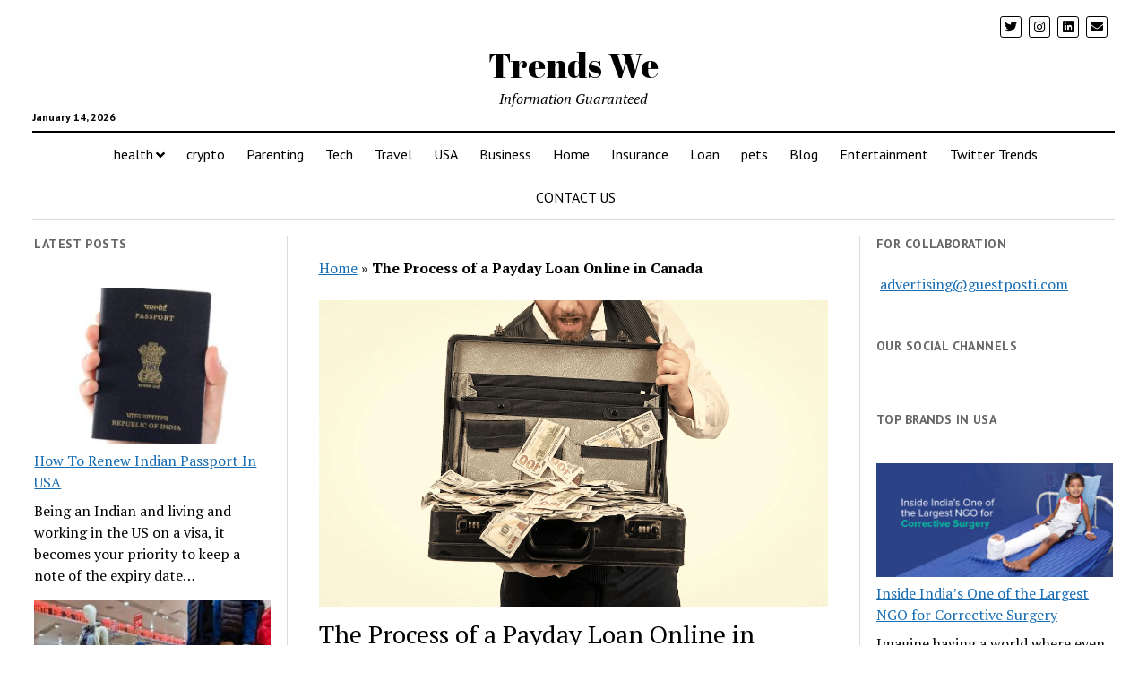

--- FILE ---
content_type: text/html; charset=UTF-8
request_url: https://trendswe.com/loan/the-process-of-a-payday-loan-online-in-canada/
body_size: 15597
content:
<!DOCTYPE html>

<html lang="en-US">

<head>
<script async src="https://pagead2.googlesyndication.com/pagead/js/adsbygoogle.js?client=ca-pub-3376946916747445" crossorigin="anonymous"></script>
	<!-- Google Tag Manager -->
<script>(function(w,d,s,l,i){w[l]=w[l]||[];w[l].push({'gtm.start':new Date().getTime(),event:'gtm.js'});var f=d.getElementsByTagName(s)[0],j=d.createElement(s),dl=l!='dataLayer'?'&l='+l:'';j.async=true;j.src='https://www.googletagmanager.com/gtm.js?id='+i+dl;f.parentNode.insertBefore(j,f);})(window,document,'script','dataLayer','GTM-N3DWH94');</script>
<!-- End Google Tag Manager -->
	<meta name='robots' content='index, follow, max-image-preview:large, max-snippet:-1, max-video-preview:-1'/>
<meta charset="UTF-8"/>
<meta name="viewport" content="width=device-width, initial-scale=1"/>
<meta name="template" content="Mission News 1.36"/>

	<!-- This site is optimized with the Yoast SEO plugin v23.7 - https://yoast.com/wordpress/plugins/seo/ -->
	<title>The Process of a Payday Loan Online in Canada - Trends We</title>
	<link rel="canonical" href="https://webmail.trendswe.com/loan/the-process-of-a-payday-loan-online-in-canada/"/>
	<meta property="og:locale" content="en_US"/>
	<meta property="og:type" content="article"/>
	<meta property="og:title" content="The Process of a Payday Loan Online in Canada - Trends We"/>
	<meta property="og:description" content="If you&#8217;re in need of quick cash and don&#8217;t have many options, you may be considering a payday loan. Payday loans are notoriously high-interest and&#8230;"/>
	<meta property="og:url" content="https://webmail.trendswe.com/loan/the-process-of-a-payday-loan-online-in-canada/"/>
	<meta property="og:site_name" content="Trends We"/>
	<meta property="article:publisher" content="https://www.facebook.com/TrendsWeCareer/"/>
	<meta property="article:published_time" content="2022-12-22T09:52:33+00:00"/>
	<meta property="article:modified_time" content="2024-05-13T14:00:56+00:00"/>
	<meta property="og:image" content="https://webmail.trendswe.com/wp-content/uploads/2022/12/The-Process-of-a-Payday-Loan-Online-in-Canada.png"/>
	<meta property="og:image:width" content="1060"/>
	<meta property="og:image:height" content="637"/>
	<meta property="og:image:type" content="image/png"/>
	<meta name="author" content="admin"/>
	<meta name="twitter:card" content="summary_large_image"/>
	<meta name="twitter:creator" content="@trendswee"/>
	<meta name="twitter:site" content="@trendswee"/>
	<script type="application/ld+json" class="yoast-schema-graph">{"@context":"https://schema.org","@graph":[{"@type":"Article","@id":"https://webmail.trendswe.com/loan/the-process-of-a-payday-loan-online-in-canada/#article","isPartOf":{"@id":"https://webmail.trendswe.com/loan/the-process-of-a-payday-loan-online-in-canada/"},"author":{"name":"admin","@id":"https://webmail.trendswe.com/#/schema/person/d95707cfd075761e66b3d20f58928a40"},"headline":"The Process of a Payday Loan Online in Canada","datePublished":"2022-12-22T09:52:33+00:00","dateModified":"2024-05-13T14:00:56+00:00","mainEntityOfPage":{"@id":"https://webmail.trendswe.com/loan/the-process-of-a-payday-loan-online-in-canada/"},"wordCount":673,"commentCount":0,"publisher":{"@id":"https://webmail.trendswe.com/#organization"},"image":{"@id":"https://webmail.trendswe.com/loan/the-process-of-a-payday-loan-online-in-canada/#primaryimage"},"thumbnailUrl":"https://trendswe.com/wp-content/uploads/2022/12/The-Process-of-a-Payday-Loan-Online-in-Canada.png","articleSection":["Loan"],"inLanguage":"en-US","potentialAction":[{"@type":"CommentAction","name":"Comment","target":["https://webmail.trendswe.com/loan/the-process-of-a-payday-loan-online-in-canada/#respond"]}]},{"@type":"WebPage","@id":"https://webmail.trendswe.com/loan/the-process-of-a-payday-loan-online-in-canada/","url":"https://webmail.trendswe.com/loan/the-process-of-a-payday-loan-online-in-canada/","name":"The Process of a Payday Loan Online in Canada - Trends We","isPartOf":{"@id":"https://webmail.trendswe.com/#website"},"primaryImageOfPage":{"@id":"https://webmail.trendswe.com/loan/the-process-of-a-payday-loan-online-in-canada/#primaryimage"},"image":{"@id":"https://webmail.trendswe.com/loan/the-process-of-a-payday-loan-online-in-canada/#primaryimage"},"thumbnailUrl":"https://trendswe.com/wp-content/uploads/2022/12/The-Process-of-a-Payday-Loan-Online-in-Canada.png","datePublished":"2022-12-22T09:52:33+00:00","dateModified":"2024-05-13T14:00:56+00:00","breadcrumb":{"@id":"https://webmail.trendswe.com/loan/the-process-of-a-payday-loan-online-in-canada/#breadcrumb"},"inLanguage":"en-US","potentialAction":[{"@type":"ReadAction","target":["https://webmail.trendswe.com/loan/the-process-of-a-payday-loan-online-in-canada/"]}]},{"@type":"ImageObject","inLanguage":"en-US","@id":"https://webmail.trendswe.com/loan/the-process-of-a-payday-loan-online-in-canada/#primaryimage","url":"https://trendswe.com/wp-content/uploads/2022/12/The-Process-of-a-Payday-Loan-Online-in-Canada.png","contentUrl":"https://trendswe.com/wp-content/uploads/2022/12/The-Process-of-a-Payday-Loan-Online-in-Canada.png","width":1060,"height":637},{"@type":"BreadcrumbList","@id":"https://webmail.trendswe.com/loan/the-process-of-a-payday-loan-online-in-canada/#breadcrumb","itemListElement":[{"@type":"ListItem","position":1,"name":"Home","item":"https://webmail.trendswe.com/"},{"@type":"ListItem","position":2,"name":"The Process of a Payday Loan Online in Canada"}]},{"@type":"WebSite","@id":"https://webmail.trendswe.com/#website","url":"https://webmail.trendswe.com/","name":"Trendswe","description":"Information Guaranteed","publisher":{"@id":"https://webmail.trendswe.com/#organization"},"potentialAction":[{"@type":"SearchAction","target":{"@type":"EntryPoint","urlTemplate":"https://webmail.trendswe.com/?s={search_term_string}"},"query-input":{"@type":"PropertyValueSpecification","valueRequired":true,"valueName":"search_term_string"}}],"inLanguage":"en-US"},{"@type":"Organization","@id":"https://webmail.trendswe.com/#organization","name":"Trendswe","alternateName":"trends we","url":"https://webmail.trendswe.com/","logo":{"@type":"ImageObject","inLanguage":"en-US","@id":"https://webmail.trendswe.com/#/schema/logo/image/","url":"https://trendswe.com/wp-content/uploads/2020/05/cropped-24900010_1248507251916635_1271880483886523920_n.jpg","contentUrl":"https://trendswe.com/wp-content/uploads/2020/05/cropped-24900010_1248507251916635_1271880483886523920_n.jpg","width":512,"height":512,"caption":"Trendswe"},"image":{"@id":"https://webmail.trendswe.com/#/schema/logo/image/"},"sameAs":["https://www.facebook.com/TrendsWeCareer/","https://x.com/trendswee","https://www.instagram.com/carreerstory/","https://www.linkedin.com/company/trendswe-com"]},{"@type":"Person","@id":"https://webmail.trendswe.com/#/schema/person/d95707cfd075761e66b3d20f58928a40","name":"admin","image":{"@type":"ImageObject","inLanguage":"en-US","@id":"https://webmail.trendswe.com/#/schema/person/image/","url":"https://secure.gravatar.com/avatar/5e608cc739508a06baf8cfada489395b?s=96&d=mm&r=g","contentUrl":"https://secure.gravatar.com/avatar/5e608cc739508a06baf8cfada489395b?s=96&d=mm&r=g","caption":"admin"},"url":"https://trendswe.com/author/admin/"}]}</script>
	<!-- / Yoast SEO plugin. -->


<link rel='dns-prefetch' href='//fonts.googleapis.com'/>
<link rel="alternate" type="application/rss+xml" title="Trends We &raquo; Feed" href="https://trendswe.com/feed/"/>
<link rel="alternate" type="application/rss+xml" title="Trends We &raquo; Comments Feed" href="https://trendswe.com/comments/feed/"/>
<link rel="alternate" type="application/rss+xml" title="Trends We &raquo; The Process of a Payday Loan Online in Canada Comments Feed" href="https://trendswe.com/loan/the-process-of-a-payday-loan-online-in-canada/feed/"/>
<script type="text/javascript">//<![CDATA[
window._wpemojiSettings={"baseUrl":"https:\/\/s.w.org\/images\/core\/emoji\/15.0.3\/72x72\/","ext":".png","svgUrl":"https:\/\/s.w.org\/images\/core\/emoji\/15.0.3\/svg\/","svgExt":".svg","source":{"concatemoji":"https:\/\/trendswe.com\/wp-includes\/js\/wp-emoji-release.min.js?ver=6.6.4"}};!function(i,n){var o,s,e;function c(e){try{var t={supportTests:e,timestamp:(new Date).valueOf()};sessionStorage.setItem(o,JSON.stringify(t))}catch(e){}}function p(e,t,n){e.clearRect(0,0,e.canvas.width,e.canvas.height),e.fillText(t,0,0);var t=new Uint32Array(e.getImageData(0,0,e.canvas.width,e.canvas.height).data),r=(e.clearRect(0,0,e.canvas.width,e.canvas.height),e.fillText(n,0,0),new Uint32Array(e.getImageData(0,0,e.canvas.width,e.canvas.height).data));return t.every(function(e,t){return e===r[t]})}function u(e,t,n){switch(t){case"flag":return n(e,"\ud83c\udff3\ufe0f\u200d\u26a7\ufe0f","\ud83c\udff3\ufe0f\u200b\u26a7\ufe0f")?!1:!n(e,"\ud83c\uddfa\ud83c\uddf3","\ud83c\uddfa\u200b\ud83c\uddf3")&&!n(e,"\ud83c\udff4\udb40\udc67\udb40\udc62\udb40\udc65\udb40\udc6e\udb40\udc67\udb40\udc7f","\ud83c\udff4\u200b\udb40\udc67\u200b\udb40\udc62\u200b\udb40\udc65\u200b\udb40\udc6e\u200b\udb40\udc67\u200b\udb40\udc7f");case"emoji":return!n(e,"\ud83d\udc26\u200d\u2b1b","\ud83d\udc26\u200b\u2b1b")}return!1}function f(e,t,n){var r="undefined"!=typeof WorkerGlobalScope&&self instanceof WorkerGlobalScope?new OffscreenCanvas(300,150):i.createElement("canvas"),a=r.getContext("2d",{willReadFrequently:!0}),o=(a.textBaseline="top",a.font="600 32px Arial",{});return e.forEach(function(e){o[e]=t(a,e,n)}),o}function t(e){var t=i.createElement("script");t.src=e,t.defer=!0,i.head.appendChild(t)}"undefined"!=typeof Promise&&(o="wpEmojiSettingsSupports",s=["flag","emoji"],n.supports={everything:!0,everythingExceptFlag:!0},e=new Promise(function(e){i.addEventListener("DOMContentLoaded",e,{once:!0})}),new Promise(function(t){var n=function(){try{var e=JSON.parse(sessionStorage.getItem(o));if("object"==typeof e&&"number"==typeof e.timestamp&&(new Date).valueOf()<e.timestamp+604800&&"object"==typeof e.supportTests)return e.supportTests}catch(e){}return null}();if(!n){if("undefined"!=typeof Worker&&"undefined"!=typeof OffscreenCanvas&&"undefined"!=typeof URL&&URL.createObjectURL&&"undefined"!=typeof Blob)try{var e="postMessage("+f.toString()+"("+[JSON.stringify(s),u.toString(),p.toString()].join(",")+"));",r=new Blob([e],{type:"text/javascript"}),a=new Worker(URL.createObjectURL(r),{name:"wpTestEmojiSupports"});return void(a.onmessage=function(e){c(n=e.data),a.terminate(),t(n)})}catch(e){}c(n=f(s,u,p))}t(n)}).then(function(e){for(var t in e)n.supports[t]=e[t],n.supports.everything=n.supports.everything&&n.supports[t],"flag"!==t&&(n.supports.everythingExceptFlag=n.supports.everythingExceptFlag&&n.supports[t]);n.supports.everythingExceptFlag=n.supports.everythingExceptFlag&&!n.supports.flag,n.DOMReady=!1,n.readyCallback=function(){n.DOMReady=!0}}).then(function(){return e}).then(function(){var e;n.supports.everything||(n.readyCallback(),(e=n.source||{}).concatemoji?t(e.concatemoji):e.wpemoji&&e.twemoji&&(t(e.twemoji),t(e.wpemoji)))}))}((window,document),window._wpemojiSettings);
//]]></script>
<style id='wp-emoji-styles-inline-css' type='text/css'>img.wp-smiley,img.emoji{display:inline!important;border:none!important;box-shadow:none!important;height:1em!important;width:1em!important;margin:0 .07em!important;vertical-align:-.1em!important;background:none!important;padding:0!important}</style>
<link rel='stylesheet' id='wp-block-library-css' href='https://trendswe.com/wp-includes/css/dist/block-library/style.min.css?ver=6.6.4' type='text/css' media='all'/>
<style id='classic-theme-styles-inline-css' type='text/css'>.wp-block-button__link{color:#fff;background-color:#32373c;border-radius:9999px;box-shadow:none;text-decoration:none;padding:calc(.667em + 2px) calc(1.333em + 2px);font-size:1.125em}.wp-block-file__button{background:#32373c;color:#fff;text-decoration:none}</style>
<style id='global-styles-inline-css' type='text/css'>:root{--wp--preset--aspect-ratio--square:1;--wp--preset--aspect-ratio--4-3: 4/3;--wp--preset--aspect-ratio--3-4: 3/4;--wp--preset--aspect-ratio--3-2: 3/2;--wp--preset--aspect-ratio--2-3: 2/3;--wp--preset--aspect-ratio--16-9: 16/9;--wp--preset--aspect-ratio--9-16: 9/16;--wp--preset--color--black:#000;--wp--preset--color--cyan-bluish-gray:#abb8c3;--wp--preset--color--white:#fff;--wp--preset--color--pale-pink:#f78da7;--wp--preset--color--vivid-red:#cf2e2e;--wp--preset--color--luminous-vivid-orange:#ff6900;--wp--preset--color--luminous-vivid-amber:#fcb900;--wp--preset--color--light-green-cyan:#7bdcb5;--wp--preset--color--vivid-green-cyan:#00d084;--wp--preset--color--pale-cyan-blue:#8ed1fc;--wp--preset--color--vivid-cyan-blue:#0693e3;--wp--preset--color--vivid-purple:#9b51e0;--wp--preset--gradient--vivid-cyan-blue-to-vivid-purple:linear-gradient(135deg,rgba(6,147,227,1) 0%,#9b51e0 100%);--wp--preset--gradient--light-green-cyan-to-vivid-green-cyan:linear-gradient(135deg,#7adcb4 0%,#00d082 100%);--wp--preset--gradient--luminous-vivid-amber-to-luminous-vivid-orange:linear-gradient(135deg,rgba(252,185,0,1) 0%,rgba(255,105,0,1) 100%);--wp--preset--gradient--luminous-vivid-orange-to-vivid-red:linear-gradient(135deg,rgba(255,105,0,1) 0%,#cf2e2e 100%);--wp--preset--gradient--very-light-gray-to-cyan-bluish-gray:linear-gradient(135deg,#eee 0%,#a9b8c3 100%);--wp--preset--gradient--cool-to-warm-spectrum:linear-gradient(135deg,#4aeadc 0%,#9778d1 20%,#cf2aba 40%,#ee2c82 60%,#fb6962 80%,#fef84c 100%);--wp--preset--gradient--blush-light-purple:linear-gradient(135deg,#ffceec 0%,#9896f0 100%);--wp--preset--gradient--blush-bordeaux:linear-gradient(135deg,#fecda5 0%,#fe2d2d 50%,#6b003e 100%);--wp--preset--gradient--luminous-dusk:linear-gradient(135deg,#ffcb70 0%,#c751c0 50%,#4158d0 100%);--wp--preset--gradient--pale-ocean:linear-gradient(135deg,#fff5cb 0%,#b6e3d4 50%,#33a7b5 100%);--wp--preset--gradient--electric-grass:linear-gradient(135deg,#caf880 0%,#71ce7e 100%);--wp--preset--gradient--midnight:linear-gradient(135deg,#020381 0%,#2874fc 100%);--wp--preset--font-size--small:12px;--wp--preset--font-size--medium:20px;--wp--preset--font-size--large:21px;--wp--preset--font-size--x-large:42px;--wp--preset--font-size--regular:16px;--wp--preset--font-size--larger:28px;--wp--preset--spacing--20:.44rem;--wp--preset--spacing--30:.67rem;--wp--preset--spacing--40:1rem;--wp--preset--spacing--50:1.5rem;--wp--preset--spacing--60:2.25rem;--wp--preset--spacing--70:3.38rem;--wp--preset--spacing--80:5.06rem;--wp--preset--shadow--natural:6px 6px 9px rgba(0,0,0,.2);--wp--preset--shadow--deep:12px 12px 50px rgba(0,0,0,.4);--wp--preset--shadow--sharp:6px 6px 0 rgba(0,0,0,.2);--wp--preset--shadow--outlined:6px 6px 0 -3px rgba(255,255,255,1) , 6px 6px rgba(0,0,0,1);--wp--preset--shadow--crisp:6px 6px 0 rgba(0,0,0,1)}:where(.is-layout-flex){gap:.5em}:where(.is-layout-grid){gap:.5em}body .is-layout-flex{display:flex}.is-layout-flex{flex-wrap:wrap;align-items:center}.is-layout-flex > :is(*, div){margin:0}body .is-layout-grid{display:grid}.is-layout-grid > :is(*, div){margin:0}:where(.wp-block-columns.is-layout-flex){gap:2em}:where(.wp-block-columns.is-layout-grid){gap:2em}:where(.wp-block-post-template.is-layout-flex){gap:1.25em}:where(.wp-block-post-template.is-layout-grid){gap:1.25em}.has-black-color{color:var(--wp--preset--color--black)!important}.has-cyan-bluish-gray-color{color:var(--wp--preset--color--cyan-bluish-gray)!important}.has-white-color{color:var(--wp--preset--color--white)!important}.has-pale-pink-color{color:var(--wp--preset--color--pale-pink)!important}.has-vivid-red-color{color:var(--wp--preset--color--vivid-red)!important}.has-luminous-vivid-orange-color{color:var(--wp--preset--color--luminous-vivid-orange)!important}.has-luminous-vivid-amber-color{color:var(--wp--preset--color--luminous-vivid-amber)!important}.has-light-green-cyan-color{color:var(--wp--preset--color--light-green-cyan)!important}.has-vivid-green-cyan-color{color:var(--wp--preset--color--vivid-green-cyan)!important}.has-pale-cyan-blue-color{color:var(--wp--preset--color--pale-cyan-blue)!important}.has-vivid-cyan-blue-color{color:var(--wp--preset--color--vivid-cyan-blue)!important}.has-vivid-purple-color{color:var(--wp--preset--color--vivid-purple)!important}.has-black-background-color{background-color:var(--wp--preset--color--black)!important}.has-cyan-bluish-gray-background-color{background-color:var(--wp--preset--color--cyan-bluish-gray)!important}.has-white-background-color{background-color:var(--wp--preset--color--white)!important}.has-pale-pink-background-color{background-color:var(--wp--preset--color--pale-pink)!important}.has-vivid-red-background-color{background-color:var(--wp--preset--color--vivid-red)!important}.has-luminous-vivid-orange-background-color{background-color:var(--wp--preset--color--luminous-vivid-orange)!important}.has-luminous-vivid-amber-background-color{background-color:var(--wp--preset--color--luminous-vivid-amber)!important}.has-light-green-cyan-background-color{background-color:var(--wp--preset--color--light-green-cyan)!important}.has-vivid-green-cyan-background-color{background-color:var(--wp--preset--color--vivid-green-cyan)!important}.has-pale-cyan-blue-background-color{background-color:var(--wp--preset--color--pale-cyan-blue)!important}.has-vivid-cyan-blue-background-color{background-color:var(--wp--preset--color--vivid-cyan-blue)!important}.has-vivid-purple-background-color{background-color:var(--wp--preset--color--vivid-purple)!important}.has-black-border-color{border-color:var(--wp--preset--color--black)!important}.has-cyan-bluish-gray-border-color{border-color:var(--wp--preset--color--cyan-bluish-gray)!important}.has-white-border-color{border-color:var(--wp--preset--color--white)!important}.has-pale-pink-border-color{border-color:var(--wp--preset--color--pale-pink)!important}.has-vivid-red-border-color{border-color:var(--wp--preset--color--vivid-red)!important}.has-luminous-vivid-orange-border-color{border-color:var(--wp--preset--color--luminous-vivid-orange)!important}.has-luminous-vivid-amber-border-color{border-color:var(--wp--preset--color--luminous-vivid-amber)!important}.has-light-green-cyan-border-color{border-color:var(--wp--preset--color--light-green-cyan)!important}.has-vivid-green-cyan-border-color{border-color:var(--wp--preset--color--vivid-green-cyan)!important}.has-pale-cyan-blue-border-color{border-color:var(--wp--preset--color--pale-cyan-blue)!important}.has-vivid-cyan-blue-border-color{border-color:var(--wp--preset--color--vivid-cyan-blue)!important}.has-vivid-purple-border-color{border-color:var(--wp--preset--color--vivid-purple)!important}.has-vivid-cyan-blue-to-vivid-purple-gradient-background{background:var(--wp--preset--gradient--vivid-cyan-blue-to-vivid-purple)!important}.has-light-green-cyan-to-vivid-green-cyan-gradient-background{background:var(--wp--preset--gradient--light-green-cyan-to-vivid-green-cyan)!important}.has-luminous-vivid-amber-to-luminous-vivid-orange-gradient-background{background:var(--wp--preset--gradient--luminous-vivid-amber-to-luminous-vivid-orange)!important}.has-luminous-vivid-orange-to-vivid-red-gradient-background{background:var(--wp--preset--gradient--luminous-vivid-orange-to-vivid-red)!important}.has-very-light-gray-to-cyan-bluish-gray-gradient-background{background:var(--wp--preset--gradient--very-light-gray-to-cyan-bluish-gray)!important}.has-cool-to-warm-spectrum-gradient-background{background:var(--wp--preset--gradient--cool-to-warm-spectrum)!important}.has-blush-light-purple-gradient-background{background:var(--wp--preset--gradient--blush-light-purple)!important}.has-blush-bordeaux-gradient-background{background:var(--wp--preset--gradient--blush-bordeaux)!important}.has-luminous-dusk-gradient-background{background:var(--wp--preset--gradient--luminous-dusk)!important}.has-pale-ocean-gradient-background{background:var(--wp--preset--gradient--pale-ocean)!important}.has-electric-grass-gradient-background{background:var(--wp--preset--gradient--electric-grass)!important}.has-midnight-gradient-background{background:var(--wp--preset--gradient--midnight)!important}.has-small-font-size{font-size:var(--wp--preset--font-size--small)!important}.has-medium-font-size{font-size:var(--wp--preset--font-size--medium)!important}.has-large-font-size{font-size:var(--wp--preset--font-size--large)!important}.has-x-large-font-size{font-size:var(--wp--preset--font-size--x-large)!important}:where(.wp-block-post-template.is-layout-flex){gap:1.25em}:where(.wp-block-post-template.is-layout-grid){gap:1.25em}:where(.wp-block-columns.is-layout-flex){gap:2em}:where(.wp-block-columns.is-layout-grid){gap:2em}:root :where(.wp-block-pullquote){font-size:1.5em;line-height:1.6}</style>
<link rel='stylesheet' id='ez-toc-css' href='https://trendswe.com/wp-content/plugins/easy-table-of-contents/assets/css/screen.min.css?ver=2.0.76' type='text/css' media='all'/>
<style id='ez-toc-inline-css' type='text/css'>div#ez-toc-container .ez-toc-title{font-size:120%}div#ez-toc-container .ez-toc-title{font-weight:500}div#ez-toc-container ul li,div#ez-toc-container ul li a{font-size:95%}div#ez-toc-container ul li,div#ez-toc-container ul li a{font-weight:500}div#ez-toc-container nav ul ul li{font-size:90%}.ez-toc-container-direction{direction:ltr}.ez-toc-counter ul{counter-reset:item}.ez-toc-counter nav ul li a::before{content:counters(item,'.',decimal) '. ';display:inline-block;counter-increment:item;flex-grow:0;flex-shrink:0;margin-right:.2em;float:left}.ez-toc-widget-direction{direction:ltr}.ez-toc-widget-container ul{counter-reset:item}.ez-toc-widget-container nav ul li a::before{content:counters(item,'.',decimal) '. ';display:inline-block;counter-increment:item;flex-grow:0;flex-shrink:0;margin-right:.2em;float:left}</style>
<link rel='stylesheet' id='ct-mission-news-google-fonts-css' href='//fonts.googleapis.com/css?family=Abril+Fatface%7CPT+Sans%3A400%2C700%7CPT+Serif%3A400%2C400i%2C700%2C700i&#038;subset=latin%2Clatin-ext&#038;display=swap&#038;ver=6.6.4' type='text/css' media='all'/>
<link rel='stylesheet' id='ct-mission-news-font-awesome-css' href='https://trendswe.com/wp-content/themes/mission-news/assets/font-awesome/css/all.min.css?ver=6.6.4' type='text/css' media='all'/>
<link rel='stylesheet' id='ct-mission-news-style-css' href='https://trendswe.com/wp-content/themes/mission-news/style.css?ver=6.6.4' type='text/css' media='all'/>
<script type="text/javascript" src="https://trendswe.com/wp-includes/js/jquery/jquery.min.js?ver=3.7.1" id="jquery-core-js"></script>
<script type="text/javascript" src="https://trendswe.com/wp-includes/js/jquery/jquery-migrate.min.js?ver=3.4.1" id="jquery-migrate-js"></script>
<link rel="https://api.w.org/" href="https://trendswe.com/wp-json/"/><link rel="alternate" title="JSON" type="application/json" href="https://trendswe.com/wp-json/wp/v2/posts/8498"/><link rel="EditURI" type="application/rsd+xml" title="RSD" href="https://trendswe.com/xmlrpc.php?rsd"/>
<meta name="generator" content="WordPress 6.6.4"/>
<link rel='shortlink' href='https://trendswe.com/?p=8498'/>
<link rel="alternate" title="oEmbed (JSON)" type="application/json+oembed" href="https://trendswe.com/wp-json/oembed/1.0/embed?url=https%3A%2F%2Ftrendswe.com%2Floan%2Fthe-process-of-a-payday-loan-online-in-canada%2F"/>
<link rel="alternate" title="oEmbed (XML)" type="text/xml+oembed" href="https://trendswe.com/wp-json/oembed/1.0/embed?url=https%3A%2F%2Ftrendswe.com%2Floan%2Fthe-process-of-a-payday-loan-online-in-canada%2F&#038;format=xml"/>
<link rel="icon" href="https://trendswe.com/wp-content/uploads/2020/05/cropped-24900010_1248507251916635_1271880483886523920_n-32x32.jpg" sizes="32x32"/>
<link rel="icon" href="https://trendswe.com/wp-content/uploads/2020/05/cropped-24900010_1248507251916635_1271880483886523920_n-192x192.jpg" sizes="192x192"/>
<link rel="apple-touch-icon" href="https://trendswe.com/wp-content/uploads/2020/05/cropped-24900010_1248507251916635_1271880483886523920_n-180x180.jpg"/>
<meta name="msapplication-TileImage" content="https://trendswe.com/wp-content/uploads/2020/05/cropped-24900010_1248507251916635_1271880483886523920_n-270x270.jpg"/>
<meta name="publication-media-verification" content="50f1b5d65da24ed08273329d3cf75e43">
</head>
 

<body id="mission-news" class="post-template-default single single-post postid-8498 single-format-standard layout-double layout-double-sidebar">
	<!-- Google Tag Manager (noscript) -->
<noscript><iframe src="https://www.googletagmanager.com/ns.html?id=GTM-N3DWH94" height="0" width="0" style="display:none;visibility:hidden"></iframe></noscript>
<!-- End Google Tag Manager (noscript) -->
	<div id="fb-root"></div>
<script async defer crossorigin="anonymous" src="https://connect.facebook.net/en_US/sdk.js#xfbml=1&version=v7.0&appId=945469662134723&autoLogAppEvents=1"></script>
<a class="skip-content" href="#main">Press &quot;Enter&quot; to skip to content</a>
<div id="overflow-container" class="overflow-container">
	<div id="max-width" class="max-width">
				<header class="site-header" id="site-header" role="banner">
			<div class="top-nav">
								<div id="menu-secondary-container" class="menu-secondary-container">
					<div id="menu-secondary" class="menu-container menu-secondary" role="navigation">
	</div>
				</div>
				<ul id='social-media-icons' class='social-media-icons'><li>					<a class="twitter" target="_blank" href="https://x.com/trendswee">
						<i class="fab fa-twitter" title="twitter"></i>
					</a>
					</li><li>					<a class="instagram" target="_blank" href="https://www.instagram.com/trends.we/">
						<i class="fab fa-instagram" title="instagram"></i>
					</a>
					</li><li>					<a class="linkedin" target="_blank" href="https://in.linkedin.com/company/trendswe-com">
						<i class="fab fa-linkedin" title="linkedin"></i>
					</a>
					</li><li>					<a class="email" target="_blank" href="mailto:Ad&#115;&#64;&#97;ll&#97;&#98;&#111;&#117;tg&#111;a.co&#109;">
						<i class="fas fa-envelope" title="email"></i>
					</a>
				</li></ul>			</div>
			<div id="title-container" class="title-container"><div class='site-title'><a href='https://trendswe.com'>Trends We</a></div><p class="date">January 14, 2026</p><p class="tagline">Information Guaranteed</p>			</div>
			<button id="toggle-navigation" class="toggle-navigation" name="toggle-navigation" aria-expanded="false">
				<span class="screen-reader-text">open menu</span>
				<svg xmlns="http://www.w3.org/2000/svg" width="24" height="18" viewBox="0 0 24 18" version="1.1"><g stroke="none" stroke-width="1" fill="none" fill-rule="evenodd"><g transform="translate(-272.000000, -21.000000)" fill="#000000"><g transform="translate(266.000000, 12.000000)"><g transform="translate(6.000000, 9.000000)"><rect class="top-bar" x="0" y="0" width="24" height="2"/><rect class="middle-bar" x="0" y="8" width="24" height="2"/><rect class="bottom-bar" x="0" y="16" width="24" height="2"/></g></g></g></g></svg>			</button>
			<div id="menu-primary-container" class="menu-primary-container tier-1">
				<div class="dropdown-navigation"><a id="back-button" class="back-button" href="#"><i class="fas fa-angle-left"></i> Back</a><span class="label"></span></div>
<div id="menu-primary" class="menu-container menu-primary" role="navigation">
    <nav class="menu"><ul id="menu-primary-items" class="menu-primary-items"><li id="menu-item-4204" class="menu-item menu-item-type-taxonomy menu-item-object-category menu-item-has-children menu-item-4204"><a href="https://trendswe.com/category/health/">health</a><button class="toggle-dropdown" aria-expanded="false" name="toggle-dropdown"><span class="screen-reader-text">open menu</span><i class="fas fa-angle-right"></i></button>
<ul class="sub-menu">
	<li id="menu-item-20" class="menu-item menu-item-type-taxonomy menu-item-object-category menu-item-20"><a href="https://trendswe.com/category/yoga-poses/">Yoga</a></li>
	<li id="menu-item-4206" class="menu-item menu-item-type-taxonomy menu-item-object-category menu-item-4206"><a href="https://trendswe.com/category/yoga-poses/">yoga poses</a></li>
</ul>
</li>
<li id="menu-item-6451" class="menu-item menu-item-type-taxonomy menu-item-object-category menu-item-6451"><a href="https://trendswe.com/category/crypto/">crypto</a></li>
<li id="menu-item-408" class="menu-item menu-item-type-taxonomy menu-item-object-category menu-item-408"><a href="https://trendswe.com/category/parenting/">Parenting</a></li>
<li id="menu-item-2451" class="menu-item menu-item-type-taxonomy menu-item-object-category menu-item-2451"><a href="https://trendswe.com/category/tech/">Tech</a></li>
<li id="menu-item-3109" class="menu-item menu-item-type-taxonomy menu-item-object-category menu-item-3109"><a href="https://trendswe.com/category/travel/">Travel</a></li>
<li id="menu-item-3110" class="menu-item menu-item-type-taxonomy menu-item-object-category menu-item-3110"><a href="https://trendswe.com/category/usa/">USA</a></li>
<li id="menu-item-4935" class="menu-item menu-item-type-taxonomy menu-item-object-category menu-item-4935"><a href="https://trendswe.com/category/business/">Business</a></li>
<li id="menu-item-6110" class="menu-item menu-item-type-taxonomy menu-item-object-category menu-item-6110"><a href="https://trendswe.com/category/home/">Home</a></li>
<li id="menu-item-7123" class="menu-item menu-item-type-taxonomy menu-item-object-category menu-item-7123"><a href="https://trendswe.com/category/insurance/">Insurance</a></li>
<li id="menu-item-7124" class="menu-item menu-item-type-taxonomy menu-item-object-category current-post-ancestor current-menu-parent current-post-parent menu-item-7124"><a href="https://trendswe.com/category/loan/">Loan</a></li>
<li id="menu-item-29606" class="menu-item menu-item-type-taxonomy menu-item-object-category menu-item-29606"><a href="https://trendswe.com/category/pets/">pets</a></li>
<li id="menu-item-3111" class="menu-item menu-item-type-taxonomy menu-item-object-category menu-item-3111"><a href="https://trendswe.com/category/blog/">Blog</a></li>
<li id="menu-item-4205" class="menu-item menu-item-type-taxonomy menu-item-object-category menu-item-4205"><a href="https://trendswe.com/category/entertainment/">Entertainment</a></li>
<li id="menu-item-32627" class="menu-item menu-item-type-post_type menu-item-object-page menu-item-32627"><a href="https://trendswe.com/twitter/">Twitter Trends</a></li>
<li id="menu-item-1985" class="menu-item menu-item-type-post_type menu-item-object-page menu-item-1985"><a href="https://trendswe.com/contact-us/">CONTACT US</a></li>
</ul></nav></div>
			</div>
		</header>
						<div class="content-container">
						<div class="layout-container">
				    <aside class="sidebar sidebar-left" id="sidebar-left" role="complementary">
        <div class="inner">
            <section id="ct_mission_news_post_list-2" class="widget widget_ct_mission_news_post_list"><div class="style-2"><h2 class="widget-title">Latest Posts</h2></div></section><section id="block-5" class="widget widget_block widget_recent_entries"><ul class="wp-block-latest-posts__list wp-block-latest-posts"><li><div class="wp-block-latest-posts__featured-image"><a href="https://trendswe.com/usa/how-to-renew-indian-passport-in-usa/" aria-label="How To Renew Indian Passport In USA"><img fetchpriority="high" decoding="async" width="300" height="200" src="https://trendswe.com/wp-content/uploads/2019/09/how-to-renew-indian-passport-in-usa-300x200.jpg" class="attachment-medium size-medium wp-post-image" alt="how to renew indian passport in usa" style="" srcset="https://trendswe.com/wp-content/uploads/2019/09/how-to-renew-indian-passport-in-usa-300x200.jpg 300w, https://trendswe.com/wp-content/uploads/2019/09/how-to-renew-indian-passport-in-usa-768x512.jpg 768w, https://trendswe.com/wp-content/uploads/2019/09/how-to-renew-indian-passport-in-usa.jpg 1000w" sizes="(max-width: 300px) 100vw, 300px"/></a></div><a class="wp-block-latest-posts__post-title" href="https://trendswe.com/usa/how-to-renew-indian-passport-in-usa/">How To Renew Indian Passport In USA</a><div class="wp-block-latest-posts__post-excerpt">Being an Indian and living and working in the US on a visa, it becomes your priority to keep a note of the expiry date&#8230;</div></li>
<li><div class="wp-block-latest-posts__featured-image"><a href="https://trendswe.com/usa/top-7-japanese-clothing-brands-in-the-usa/" aria-label="Top 7 Japanese clothing brands in the USA"><img decoding="async" width="300" height="225" src="https://trendswe.com/wp-content/uploads/2020/05/Uniglo-1-300x225.jpg" class="attachment-medium size-medium wp-post-image" alt="" style="" srcset="https://trendswe.com/wp-content/uploads/2020/05/Uniglo-1-300x225.jpg 300w, https://trendswe.com/wp-content/uploads/2020/05/Uniglo-1-768x576.jpg 768w, https://trendswe.com/wp-content/uploads/2020/05/Uniglo-1.jpg 800w" sizes="(max-width: 300px) 100vw, 300px"/></a></div><a class="wp-block-latest-posts__post-title" href="https://trendswe.com/usa/top-7-japanese-clothing-brands-in-the-usa/">Top 7 Japanese clothing brands in the USA</a><div class="wp-block-latest-posts__post-excerpt">1. Uniglo Uniglo a Japanese line of everyday clothing is renowned world over as a popular and superior clothing brand. Its imprint in countries like&#8230;</div></li>
<li><div class="wp-block-latest-posts__featured-image"><a href="https://trendswe.com/usa/what-are-some-common-causes-of-truck-accident/" aria-label="What are some common causes of truck accident?"><img decoding="async" width="300" height="150" src="https://trendswe.com/wp-content/uploads/2020/09/Common-Causes-of-Truck-Accidents-1024x512-1-300x150.jpg" class="attachment-medium size-medium wp-post-image" alt="common causes of truck accident" style="" srcset="https://trendswe.com/wp-content/uploads/2020/09/Common-Causes-of-Truck-Accidents-1024x512-1-300x150.jpg 300w, https://trendswe.com/wp-content/uploads/2020/09/Common-Causes-of-Truck-Accidents-1024x512-1-768x384.jpg 768w, https://trendswe.com/wp-content/uploads/2020/09/Common-Causes-of-Truck-Accidents-1024x512-1.jpg 1024w" sizes="(max-width: 300px) 100vw, 300px"/></a></div><a class="wp-block-latest-posts__post-title" href="https://trendswe.com/usa/what-are-some-common-causes-of-truck-accident/">What are some common causes of truck accident?</a><div class="wp-block-latest-posts__post-excerpt">In the case of truck accidents in the United States, many drivers blame the motorist for causing the accident. However, most truck accident attorney know&#8230;</div></li>
<li><div class="wp-block-latest-posts__featured-image"><a href="https://trendswe.com/usa/top-11-milk-brands-in-the-usa/" aria-label="Top 11 milk brands in the USA"><img decoding="async" width="300" height="157" src="https://trendswe.com/wp-content/uploads/2020/10/11-milk-brands-in-the-USA-1-300x157.jpg" class="attachment-medium size-medium wp-post-image" alt="11 milk brands in the USA" style="" srcset="https://trendswe.com/wp-content/uploads/2020/10/11-milk-brands-in-the-USA-1-300x157.jpg 300w, https://trendswe.com/wp-content/uploads/2020/10/11-milk-brands-in-the-USA-1-1024x536.jpg 1024w, https://trendswe.com/wp-content/uploads/2020/10/11-milk-brands-in-the-USA-1-768x402.jpg 768w, https://trendswe.com/wp-content/uploads/2020/10/11-milk-brands-in-the-USA-1.jpg 1050w" sizes="(max-width: 300px) 100vw, 300px"/></a></div><a class="wp-block-latest-posts__post-title" href="https://trendswe.com/usa/top-11-milk-brands-in-the-usa/">Top 11 milk brands in the USA</a><div class="wp-block-latest-posts__post-excerpt">Milk is primarily an emulsion of fat and protein in water, with dissolved sugar (carbohydrate), minerals, and vitamins added for flavour. All mammals&#8217; milk contains&#8230;</div></li>
<li><div class="wp-block-latest-posts__featured-image"><a href="https://trendswe.com/usa/great-opportunities-to-get-no-deposit-car-insurance-florida/" aria-label="Great Opportunities to Get No Deposit Car Insurance Florida"><img decoding="async" width="300" height="139" src="https://trendswe.com/wp-content/uploads/2020/12/car-insurance-florida-300x139.png" class="attachment-medium size-medium wp-post-image" alt="" style="" srcset="https://trendswe.com/wp-content/uploads/2020/12/car-insurance-florida-300x139.png 300w, https://trendswe.com/wp-content/uploads/2020/12/car-insurance-florida.png 747w" sizes="(max-width: 300px) 100vw, 300px"/></a></div><a class="wp-block-latest-posts__post-title" href="https://trendswe.com/usa/great-opportunities-to-get-no-deposit-car-insurance-florida/">Great Opportunities to Get No Deposit Car Insurance Florida</a><div class="wp-block-latest-posts__post-excerpt">The insurance types are pretty much the same all over the world, as well as in the United States. Therefore, the element that usually sets&#8230;</div></li>
<li><div class="wp-block-latest-posts__featured-image"><a href="https://trendswe.com/usa/best-10-saffron-brands-in-the-usa/" aria-label="Best 10 saffron brands in the USA"><img decoding="async" width="300" height="186" src="https://trendswe.com/wp-content/uploads/2022/10/saffron-in-usa-300x186.jpg" class="attachment-medium size-medium wp-post-image" alt="saffron in usa" style="" srcset="https://trendswe.com/wp-content/uploads/2022/10/saffron-in-usa-300x186.jpg 300w, https://trendswe.com/wp-content/uploads/2022/10/saffron-in-usa.jpg 721w" sizes="(max-width: 300px) 100vw, 300px"/></a></div><a class="wp-block-latest-posts__post-title" href="https://trendswe.com/usa/best-10-saffron-brands-in-the-usa/">Best 10 saffron brands in the USA</a><div class="wp-block-latest-posts__post-excerpt">Giving a unique taste to food and adding beautiful colour to it, Saffron is a bright yellow powder from a flower (crocus). This ingredient is&#8230;</div></li>
<li><div class="wp-block-latest-posts__featured-image"><a href="https://trendswe.com/usa/best-10-ghee-brands-in-the-usa/" aria-label="Best 10 Ghee Brands in the USA"><img decoding="async" width="300" height="181" src="https://trendswe.com/wp-content/uploads/2022/10/Ghee-Brands-in-the-USA-300x181.png" class="attachment-medium size-medium wp-post-image" alt="Ghee Brands in the USA" style="" srcset="https://trendswe.com/wp-content/uploads/2022/10/Ghee-Brands-in-the-USA-300x181.png 300w, https://trendswe.com/wp-content/uploads/2022/10/Ghee-Brands-in-the-USA.png 536w" sizes="(max-width: 300px) 100vw, 300px"/></a></div><a class="wp-block-latest-posts__post-title" href="https://trendswe.com/usa/best-10-ghee-brands-in-the-usa/">Best 10 Ghee Brands in the USA</a><div class="wp-block-latest-posts__post-excerpt">Ghee, like clarified butter, is made by separating the milk solids and butterfat from processed butter while boiling off the water. The Indian method goes&#8230;</div></li>
<li><div class="wp-block-latest-posts__featured-image"><a href="https://trendswe.com/usa/best-10-walnut-brands-in-the-usa/" aria-label="Best 10 walnut brands in the USA"><img decoding="async" width="300" height="168" src="https://trendswe.com/wp-content/uploads/2022/11/Best-10-walnut-brands-in-the-USA-1-300x168.png" class="attachment-medium size-medium wp-post-image" alt="" style="" srcset="https://trendswe.com/wp-content/uploads/2022/11/Best-10-walnut-brands-in-the-USA-1-300x168.png 300w, https://trendswe.com/wp-content/uploads/2022/11/Best-10-walnut-brands-in-the-USA-1.png 753w" sizes="(max-width: 300px) 100vw, 300px"/></a></div><a class="wp-block-latest-posts__post-title" href="https://trendswe.com/usa/best-10-walnut-brands-in-the-usa/">Best 10 walnut brands in the USA</a><div class="wp-block-latest-posts__post-excerpt">Walnuts are a kind of tree nut that belongs to the walnut family. Walnuts originated in the Mediterranean and Central Asia and have been consumed&#8230;</div></li>
<li><div class="wp-block-latest-posts__featured-image"><a href="https://trendswe.com/usa/what-people-can-do-to-reduce-the-number-of-truck-accidents/" aria-label="What People Can Do to Reduce the Number of Truck Accidents"><img decoding="async" width="300" height="200" src="https://trendswe.com/wp-content/uploads/2022/12/What-People-Can-Do-to-Reduce-the-Number-of-Truck-Accidents-300x200.jpg" class="attachment-medium size-medium wp-post-image" alt="" style="" srcset="https://trendswe.com/wp-content/uploads/2022/12/What-People-Can-Do-to-Reduce-the-Number-of-Truck-Accidents-300x200.jpg 300w, https://trendswe.com/wp-content/uploads/2022/12/What-People-Can-Do-to-Reduce-the-Number-of-Truck-Accidents-1024x683.jpg 1024w, https://trendswe.com/wp-content/uploads/2022/12/What-People-Can-Do-to-Reduce-the-Number-of-Truck-Accidents-768x513.jpg 768w, https://trendswe.com/wp-content/uploads/2022/12/What-People-Can-Do-to-Reduce-the-Number-of-Truck-Accidents.jpg 1380w" sizes="(max-width: 300px) 100vw, 300px"/></a></div><a class="wp-block-latest-posts__post-title" href="https://trendswe.com/usa/what-people-can-do-to-reduce-the-number-of-truck-accidents/">What People Can Do to Reduce the Number of Truck Accidents</a><div class="wp-block-latest-posts__post-excerpt">Image source The trucking industry is big and growing, but it&#8217;s also a dangerous one. According to the National Highway Traffic Safety Administration (NHTSA), there&#8230;</div></li>
</ul></section>        </div>
    </aside>
				<section id="main" class="main" role="main">
					<p id="breadcrumbs"><span><span><a href="https://webmail.trendswe.com/">Home</a></span> » <span class="breadcrumb_last" aria-current="page"><strong>The Process of a Payday Loan Online in Canada</strong></span></span></p>
<div id="loop-container" class="loop-container">
    <div class="post-8498 post type-post status-publish format-standard has-post-thumbnail hentry category-loan entry">
		<article>
		<div class="featured-image"><img width="1060" height="637" src="https://trendswe.com/wp-content/uploads/2022/12/The-Process-of-a-Payday-Loan-Online-in-Canada.png" class="attachment-full size-full wp-post-image" alt="" decoding="async" loading="lazy" srcset="https://trendswe.com/wp-content/uploads/2022/12/The-Process-of-a-Payday-Loan-Online-in-Canada.png 1060w, https://trendswe.com/wp-content/uploads/2022/12/The-Process-of-a-Payday-Loan-Online-in-Canada-300x180.png 300w, https://trendswe.com/wp-content/uploads/2022/12/The-Process-of-a-Payday-Loan-Online-in-Canada-1024x615.png 1024w, https://trendswe.com/wp-content/uploads/2022/12/The-Process-of-a-Payday-Loan-Online-in-Canada-768x462.png 768w" sizes="(max-width: 1060px) 100vw, 1060px"/></div>		<div class='post-header'>
			<h1 class='post-title'>The Process of a Payday Loan Online in Canada</h1>
			<div class="post-byline">By admin on December 22, 2022</div>		</div>
		<div class="post-content">
					
<p>If you&#8217;re in need of quick cash and don&#8217;t have many options, you may be considering a payday loan. Payday loans are notoriously high-interest and can sometimes be difficult to repay, so they should be considered a last resort. However, if you&#8217;re in a tight spot and need money fast, they can be an option. Here&#8217;s a step-by-step guide to getting a payday loan online in Canada.</p>



<div id="ez-toc-container" class="ez-toc-v2_0_76 counter-hierarchy ez-toc-counter ez-toc-grey ez-toc-container-direction">
<div class="ez-toc-title-container">
<p class="ez-toc-title" style="cursor:inherit">Table of Contents</p>
<span class="ez-toc-title-toggle"><a href="#" class="ez-toc-pull-right ez-toc-btn ez-toc-btn-xs ez-toc-btn-default ez-toc-toggle" aria-label="Toggle Table of Content"><span class="ez-toc-js-icon-con"><span class=""><span class="eztoc-hide" style="display:none;">Toggle</span><span class="ez-toc-icon-toggle-span"><svg style="fill: #999;color:#999" xmlns="http://www.w3.org/2000/svg" class="list-377408" width="20px" height="20px" viewBox="0 0 24 24" fill="none"><path d="M6 6H4v2h2V6zm14 0H8v2h12V6zM4 11h2v2H4v-2zm16 0H8v2h12v-2zM4 16h2v2H4v-2zm16 0H8v2h12v-2z" fill="currentColor"></path></svg><svg style="fill: #999;color:#999" class="arrow-unsorted-368013" xmlns="http://www.w3.org/2000/svg" width="10px" height="10px" viewBox="0 0 24 24" version="1.2" baseProfile="tiny"><path d="M18.2 9.3l-6.2-6.3-6.2 6.3c-.2.2-.3.4-.3.7s.1.5.3.7c.2.2.4.3.7.3h11c.3 0 .5-.1.7-.3.2-.2.3-.5.3-.7s-.1-.5-.3-.7zM5.8 14.7l6.2 6.3 6.2-6.3c.2-.2.3-.5.3-.7s-.1-.5-.3-.7c-.2-.2-.4-.3-.7-.3h-11c-.3 0-.5.1-.7.3-.2.2-.3.5-.3.7s.1.5.3.7z"/></svg></span></span></span></a></span></div>
<nav><ul class='ez-toc-list ez-toc-list-level-1 '><li class='ez-toc-page-1 ez-toc-heading-level-2'><a class="ez-toc-link ez-toc-heading-1" href="#Find_the_One_That_Best_Suits_Your_Needs">Find the One That Best Suits Your Needs</a></li><li class='ez-toc-page-1 ez-toc-heading-level-2'><a class="ez-toc-link ez-toc-heading-2" href="#Read_Over_the_Terms_and_Conditions">Read Over the Terms and Conditions</a></li><li class='ez-toc-page-1 ez-toc-heading-level-2'><a class="ez-toc-link ez-toc-heading-3" href="#Fill_Out_the_Online_Application_Form_With_All_of_Your_Personal_and_Financial_Information">Fill Out the Online Application Form With All of Your Personal and Financial Information</a></li><li class='ez-toc-page-1 ez-toc-heading-level-2'><a class="ez-toc-link ez-toc-heading-4" href="#Wait_for_a_Decision_From_the_Lender_%E2%80%93_If_Youre_Approved_Youll_Receive_the_Money_Within_24_Hours">Wait for a Decision From the Lender &#8211; If You’re Approved, You’ll Receive the Money Within 24 Hours</a></li><li class='ez-toc-page-1 ez-toc-heading-level-2'><a class="ez-toc-link ez-toc-heading-5" href="#Make_Sure_to_Repay_the_Loan_on_Time_as_Failure_to_Do_So_Could_Result_in_High-Interest_Charges">Make Sure to Repay the Loan on Time, as Failure to Do So Could Result in High-Interest Charges</a></li></ul></nav></div>
<h2 class="wp-block-heading"><span class="ez-toc-section" id="Find_the_One_That_Best_Suits_Your_Needs"></span><strong>Find the One That Best Suits Your Needs</strong><span class="ez-toc-section-end"></span></h2>



<p>Payday loan companies offer a quick and convenient way to get additional funds when it feels like you’re in between paychecks. While many payday loan companies operate on a national level, there are also several local lenders that may have better interest rates or repayment terms. Taking time to research several different payday loan companies operating in Canada can help ensure that you select the one that caters best to your unique needs. Whether you’re looking for a lack of credit check, an easy application process, an affordable rate, or a flexible payment plan, taking some time to research the options will likely save you serious headaches in the long run.</p>



<h2 class="wp-block-heading"><span class="ez-toc-section" id="Read_Over_the_Terms_and_Conditions"></span><strong>Read Over the Terms and Conditions</strong><span class="ez-toc-section-end"></span></h2>



<p>In today&#8217;s world, payday loans online are easier to obtain than ever before with online and mobile applications. However, it can also be easy to miss important details contained in the terms and conditions of the loan agreement without a careful look. Taking the time to read and understand these terms thoroughly is essential before signing anything so that there are no unexpected fees or clauses inserted in the agreement. Looking over these details to make sure they fit your needs will save headaches and potential financial losses down the line.</p>



<h2 class="wp-block-heading"><span class="ez-toc-section" id="Fill_Out_the_Online_Application_Form_With_All_of_Your_Personal_and_Financial_Information"></span><strong>Fill Out the Online Application Form With All of Your Personal and Financial Information</strong><span class="ez-toc-section-end"></span></h2>



<p>With this informative and secure online application form, you&#8217;ll have no trouble providing all of your personal and financial information in one place. Its easy-to-use interface makes this piece of the enrollment process worry-free and straightforward. Whether you are transferring to a new institution or starting from scratch, having all of your data conveniently at hand ensures that everything goes smoothly. Any questions that arise can be quickly addressed with customer service personnel available via phone or email. All your important information is protected and private, allowing you to focus on the bigger picture –starting or continuing your higher education journey with confidence!</p>



<h2 class="wp-block-heading"><span class="ez-toc-section" id="Wait_for_a_Decision_From_the_Lender_%E2%80%93_If_Youre_Approved_Youll_Receive_the_Money_Within_24_Hours"></span><strong>Wait for a Decision From the Lender &#8211; If You’re Approved, You’ll Receive the Money Within 24 Hours</strong><span class="ez-toc-section-end"></span></h2>



<p>When it comes to making decisions about your finances, nothing beats the convenience of applying for a loan online and waiting to hear back from your lender in record time. That said, if you do find yourself in a situation where you need financial help right away, waiting for a decision from your lender can be an incredibly positive and rewarding experience.</p>



<p>If you&#8217;re ultimately approved, you could even receive the money within 24 hours &#8211; no more hassling with complicated paperwork or worrying about how long it will take! Taking out a short-term loan doesn&#8217;t have to feel like a stressful process &#8211; it can, in fact, provide quick relief when it&#8217;s needed most.</p>



<figure class="wp-block-image size-large"><a href="https://trendswe.com/wp-content/uploads/2022/12/The-Process-of-a-Payday-Loan-Online-in-Canada-1.png"><img loading="lazy" decoding="async" width="1024" height="682" src="https://trendswe.com/wp-content/uploads/2022/12/The-Process-of-a-Payday-Loan-Online-in-Canada-1-1024x682.png" alt="" class="wp-image-8501" srcset="https://trendswe.com/wp-content/uploads/2022/12/The-Process-of-a-Payday-Loan-Online-in-Canada-1-1024x682.png 1024w, https://trendswe.com/wp-content/uploads/2022/12/The-Process-of-a-Payday-Loan-Online-in-Canada-1-300x200.png 300w, https://trendswe.com/wp-content/uploads/2022/12/The-Process-of-a-Payday-Loan-Online-in-Canada-1-768x512.png 768w, https://trendswe.com/wp-content/uploads/2022/12/The-Process-of-a-Payday-Loan-Online-in-Canada-1.png 1060w" sizes="(max-width: 1024px) 100vw, 1024px"/></a></figure>



<h2 class="wp-block-heading"><span class="ez-toc-section" id="Make_Sure_to_Repay_the_Loan_on_Time_as_Failure_to_Do_So_Could_Result_in_High-Interest_Charges"></span><strong>Make Sure to Repay the Loan on Time, as Failure to Do So Could Result in High-Interest Charges</strong><span class="ez-toc-section-end"></span></h2>



<p>Paying off a loan on time is an excellent way to save money in the long run by avoiding unnecessary interest charges. When taking out a loan, be sure to create a budget that allows you to pay it back quickly and easily, as this ensures that you can keep more of your hard-earned cash in your pocket and stay on track with your finances.</p>



<p>It’s also important to remember that keeping up with repayments means that lenders are more likely to offer you additional finance in the future &#8211; giving you access to a wealth of opportunities. So when taking out a loan, make timely repayment your top priority!</p>
								</div>
		<div class="post-meta">
			<p class="post-categories"><span>Published in</span> <a href="https://trendswe.com/category/loan/" title="View all posts in Loan">Loan</a></p>									<div class="post-author">
		<div class="avatar-container">
		<img alt='admin' src='https://secure.gravatar.com/avatar/5e608cc739508a06baf8cfada489395b?s=78&#038;d=mm&#038;r=g' srcset='https://secure.gravatar.com/avatar/5e608cc739508a06baf8cfada489395b?s=156&#038;d=mm&#038;r=g 2x' class='avatar avatar-78 photo' height='78' width='78' loading='lazy' decoding='async'/>	</div>
		<div>
		<div class="author">admin</div>
		<p></p>
			</div>
</div>		</div>
		<div class="more-from-category">
	<div class="category-container"><div class="top"><span class="section-title">More from <span>Loan</span></span><a class="category-link" href="https://trendswe.com/category/loan/">More posts in Loan &raquo;</a></div><ul><li><div class="featured-image"><a href="https://trendswe.com/loan/what-is-gold-loan-or-loan-against-gold/">What is Gold Loan or Loan Against Gold?<img width="300" height="200" src="https://trendswe.com/wp-content/uploads/2025/12/vecteezy_gold-bars-on-a-desk_69062942-1-300x200.jpeg" class="attachment-medium size-medium wp-post-image" alt="" decoding="async" loading="lazy" srcset="https://trendswe.com/wp-content/uploads/2025/12/vecteezy_gold-bars-on-a-desk_69062942-1-300x200.jpeg 300w, https://trendswe.com/wp-content/uploads/2025/12/vecteezy_gold-bars-on-a-desk_69062942-1-1024x683.jpeg 1024w, https://trendswe.com/wp-content/uploads/2025/12/vecteezy_gold-bars-on-a-desk_69062942-1-768x512.jpeg 768w, https://trendswe.com/wp-content/uploads/2025/12/vecteezy_gold-bars-on-a-desk_69062942-1-1536x1024.jpeg 1536w, https://trendswe.com/wp-content/uploads/2025/12/vecteezy_gold-bars-on-a-desk_69062942-1-2048x1365.jpeg 2048w" sizes="(max-width: 300px) 100vw, 300px"/></a></div><a href="https://trendswe.com/loan/what-is-gold-loan-or-loan-against-gold/" class="title">What is Gold Loan or Loan Against Gold?</a></li><li><div class="featured-image"><a href="https://trendswe.com/loan/7-benefits-of-taking-a-gold-loan-during-festival-seasons/">7 Benefits of Taking a Gold Loan During Festival Seasons<img width="300" height="168" src="https://trendswe.com/wp-content/uploads/2025/12/vecteezy_shiny-gold-jewelry-a-symbol-of-wealth_32945921-1-300x168.jpg" class="attachment-medium size-medium wp-post-image" alt="" decoding="async" loading="lazy" srcset="https://trendswe.com/wp-content/uploads/2025/12/vecteezy_shiny-gold-jewelry-a-symbol-of-wealth_32945921-1-300x168.jpg 300w, https://trendswe.com/wp-content/uploads/2025/12/vecteezy_shiny-gold-jewelry-a-symbol-of-wealth_32945921-1-1024x574.jpg 1024w, https://trendswe.com/wp-content/uploads/2025/12/vecteezy_shiny-gold-jewelry-a-symbol-of-wealth_32945921-1-768x431.jpg 768w, https://trendswe.com/wp-content/uploads/2025/12/vecteezy_shiny-gold-jewelry-a-symbol-of-wealth_32945921-1-1536x861.jpg 1536w, https://trendswe.com/wp-content/uploads/2025/12/vecteezy_shiny-gold-jewelry-a-symbol-of-wealth_32945921-1-2048x1148.jpg 2048w" sizes="(max-width: 300px) 100vw, 300px"/></a></div><a href="https://trendswe.com/loan/7-benefits-of-taking-a-gold-loan-during-festival-seasons/" class="title">7 Benefits of Taking a Gold Loan During Festival Seasons</a></li><li><div class="featured-image"><a href="https://trendswe.com/loan/top-5-reasons-medical-professionals-need-a-doctor-loan/">Top 5 Reasons Medical Professionals Need a Doctor Loan<img width="300" height="168" src="https://trendswe.com/wp-content/uploads/2025/11/image-4-300x168.jpg" class="attachment-medium size-medium wp-post-image" alt="Top 5 Reasons Medical Professionals Need a Doctor Loan" decoding="async" loading="lazy" srcset="https://trendswe.com/wp-content/uploads/2025/11/image-4-300x168.jpg 300w, https://trendswe.com/wp-content/uploads/2025/11/image-4.jpg 625w" sizes="(max-width: 300px) 100vw, 300px"/></a></div><a href="https://trendswe.com/loan/top-5-reasons-medical-professionals-need-a-doctor-loan/" class="title">Top 5 Reasons Medical Professionals Need a Doctor Loan</a></li><li><div class="featured-image"><a href="https://trendswe.com/loan/why-borrowers-on-%e2%82%b920000-salary-trust-zype-for-instant-%e2%82%b910000-loans/">Why Borrowers on Rs. 20,000 Salary Trust Zype for Instant Rs. 10,000 Loans<img width="300" height="200" src="https://trendswe.com/wp-content/uploads/2025/10/Why-Borrowers-Loans-300x200.png" class="attachment-medium size-medium wp-post-image" alt="" decoding="async" loading="lazy" srcset="https://trendswe.com/wp-content/uploads/2025/10/Why-Borrowers-Loans-300x200.png 300w, https://trendswe.com/wp-content/uploads/2025/10/Why-Borrowers-Loans.png 624w" sizes="(max-width: 300px) 100vw, 300px"/></a></div><a href="https://trendswe.com/loan/why-borrowers-on-%e2%82%b920000-salary-trust-zype-for-instant-%e2%82%b910000-loans/" class="title">Why Borrowers on Rs. 20,000 Salary Trust Zype for Instant Rs. 10,000 Loans</a></li></ul></div></div>	</article>
	    <section id="comments" class="comments">
        <div class="comments-number">
            <h2>
                Be First to Comment            </h2>
        </div>
        <ol class="comment-list">
                    </ol>
                	<div id="respond" class="comment-respond">
		<h3 id="reply-title" class="comment-reply-title">Leave a Reply <small><a rel="nofollow" id="cancel-comment-reply-link" href="/loan/the-process-of-a-payday-loan-online-in-canada/#respond" style="display:none;">Cancel reply</a></small></h3><form action="https://trendswe.com/wp-comments-post.php" method="post" id="commentform" class="comment-form" novalidate><p class="comment-notes"><span id="email-notes">Your email address will not be published.</span> <span class="required-field-message">Required fields are marked <span class="required">*</span></span></p><p class="comment-form-comment">
	            <label for="comment">Comment</label>
	            <textarea required id="comment" name="comment" cols="45" rows="8" aria-required="true"></textarea>
	        </p><p class="comment-form-author">
	            <label for="author">Name*</label>
	            <input id="author" name="author" type="text" placeholder="Jane Doe" value="" size="30" aria-required=&#039;true&#039; />
	        </p>
<p class="comment-form-email">
	            <label for="email">Email*</label>
	            <input id="email" name="email" type="email" placeholder="name@email.com" value="" size="30" aria-required=&#039;true&#039; />
	        </p>
<p class="comment-form-url">
	            <label for="url">Website</label>
	            <input id="url" name="url" type="url" placeholder="http://google.com" value="" size="30"/>
	            </p>
<p class="comment-form-cookies-consent"><input id="wp-comment-cookies-consent" name="wp-comment-cookies-consent" type="checkbox" value="yes"/> <label for="wp-comment-cookies-consent">Save my name, email, and website in this browser for the next time I comment.</label></p>
<p class="form-submit"><input name="submit" type="submit" id="submit" class="submit" value="Post Comment"/> <input type='hidden' name='comment_post_ID' value='8498' id='comment_post_ID'/>
<input type='hidden' name='comment_parent' id='comment_parent' value='0'/>
</p></form>	</div><!-- #respond -->
	    </section>
    </div></div>

</section> <!-- .main -->
	<aside class="sidebar sidebar-right" id="sidebar-right" role="complementary">
		<div class="inner">
			<section id="text-12" class="widget widget_text"><h2 class="widget-title">For collaboration</h2>			<div class="textwidget"><p><strong> </strong><a href="mailto:advertising@guestposti.com">advertising@guestposti.com</a></p>
</div>
		</section><section id="custom_html-2" class="widget_text widget widget_custom_html"><h2 class="widget-title">Our Social Channels</h2><div class="textwidget custom-html-widget"><div class="fb-page" data-href="https://www.facebook.com/TrendsWeCareer/" data-tabs="" data-width="" data-height="" data-small-header="false" data-adapt-container-width="true" data-hide-cover="false" data-show-facepile="true"><blockquote cite="https://www.facebook.com/TrendsWeCareer/" class="fb-xfbml-parse-ignore"><a href="https://www.facebook.com/TrendsWeCareer/">Career Story</a></blockquote></div>

<div class="fb-page" data-href="https://www.facebook.com/TrendsWe.Co/" data-tabs="" data-width="" data-height="" data-small-header="false" data-adapt-container-width="true" data-hide-cover="false" data-show-facepile="true"><blockquote cite="https://www.facebook.com/TrendsWe.Co/" class="fb-xfbml-parse-ignore"><a href="https://www.facebook.com/TrendsWe.Co/">TrendsWe Entertainment</a></blockquote></div>

<div class="fb-page" data-href="https://www.facebook.com/TrendsweParenting" data-tabs="" data-width="" data-height="" data-small-header="false" data-adapt-container-width="true" data-hide-cover="false" data-show-facepile="true"><blockquote cite="https://www.facebook.com/TrendsweParenting" class="fb-xfbml-parse-ignore"><a href="https://www.facebook.com/TrendsweParenting">Trendswe Parenting</a></blockquote></div>

<div class="fb-page" data-href="https://www.facebook.com/TrendsweBusiness/" data-tabs="" data-width="" data-height="" data-small-header="false" data-adapt-container-width="true" data-hide-cover="false" data-show-facepile="true"><blockquote cite="https://www.facebook.com/TrendsweBusiness/" class="fb-xfbml-parse-ignore"><a href="https://www.facebook.com/TrendsweBusiness/">Trendswe Business</a></blockquote></div>

<div class="fb-page" data-href="https://www.facebook.com/Yoga-Health-Journal-1978790172355856/" data-tabs="" data-width="" data-height="" data-small-header="false" data-adapt-container-width="true" data-hide-cover="false" data-show-facepile="true"><blockquote cite="https://www.facebook.com/Yoga-Health-Journal-1978790172355856/" class="fb-xfbml-parse-ignore"><a href="https://www.facebook.com/Yoga-Health-Journal-1978790172355856/">Yoga &amp; Health Journal</a></blockquote></div></div></section><section id="ct_mission_news_post_list-3" class="widget widget_ct_mission_news_post_list"><div class="style-1"><h2 class="widget-title">Top Brands In USA</h2></div></section><section id="block-6" class="widget widget_block widget_recent_entries"><ul class="wp-block-latest-posts__list wp-block-latest-posts"><li><div class="wp-block-latest-posts__featured-image"><a href="https://trendswe.com/usa/inside-indias-one-of-the-largest-ngo-for-corrective-surgery/" aria-label="Inside India’s One of the Largest NGO for Corrective Surgery"><img loading="lazy" decoding="async" width="300" height="145" src="https://trendswe.com/wp-content/uploads/2025/11/Inside-Indias-One-of-the-Largest-NGO-for-Corrective-Surgery-300x145.jpg" class="attachment-medium size-medium wp-post-image" alt="Inside India’s One of the Largest NGO for Corrective Surgery" style="" srcset="https://trendswe.com/wp-content/uploads/2025/11/Inside-Indias-One-of-the-Largest-NGO-for-Corrective-Surgery-300x145.jpg 300w, https://trendswe.com/wp-content/uploads/2025/11/Inside-Indias-One-of-the-Largest-NGO-for-Corrective-Surgery-1024x494.jpg 1024w, https://trendswe.com/wp-content/uploads/2025/11/Inside-Indias-One-of-the-Largest-NGO-for-Corrective-Surgery-768x370.jpg 768w, https://trendswe.com/wp-content/uploads/2025/11/Inside-Indias-One-of-the-Largest-NGO-for-Corrective-Surgery.jpg 1500w" sizes="(max-width: 300px) 100vw, 300px"/></a></div><a class="wp-block-latest-posts__post-title" href="https://trendswe.com/usa/inside-indias-one-of-the-largest-ngo-for-corrective-surgery/">Inside India’s One of the Largest NGO for Corrective Surgery</a><div class="wp-block-latest-posts__post-excerpt">Imagine having a world where even a child born with some kind of physical deformity will be able to walk freely, play with no fear,&#8230;</div></li>
<li><div class="wp-block-latest-posts__featured-image"><a href="https://trendswe.com/usa/jake-roberts-slams-wwe-unreal/" aria-label="Jake Roberts Slams WWE: Unreal as “Foolish” Gamble"><img loading="lazy" decoding="async" width="300" height="169" src="https://trendswe.com/wp-content/uploads/2025/07/RAW_01062025S2_B6187-1680x945-1-300x169.webp" class="attachment-medium size-medium wp-post-image" alt="Jake Roberts calls WWE: Unreal a “foolish” gamble that could harm wrestling’s magic despite Netflix docuseries’ financial potential. Full details and industry reactions." style="" srcset="https://trendswe.com/wp-content/uploads/2025/07/RAW_01062025S2_B6187-1680x945-1-300x169.webp 300w, https://trendswe.com/wp-content/uploads/2025/07/RAW_01062025S2_B6187-1680x945-1-1024x576.webp 1024w, https://trendswe.com/wp-content/uploads/2025/07/RAW_01062025S2_B6187-1680x945-1-768x432.webp 768w, https://trendswe.com/wp-content/uploads/2025/07/RAW_01062025S2_B6187-1680x945-1-1536x864.webp 1536w, https://trendswe.com/wp-content/uploads/2025/07/RAW_01062025S2_B6187-1680x945-1.webp 1680w" sizes="(max-width: 300px) 100vw, 300px"/></a></div><a class="wp-block-latest-posts__post-title" href="https://trendswe.com/usa/jake-roberts-slams-wwe-unreal/">Jake Roberts Slams WWE: Unreal as “Foolish” Gamble</a><div class="wp-block-latest-posts__post-excerpt">WWE legend Jake Roberts has openly criticized the upcoming Netflix docuseries WWE: Unreal, calling it a “foolish” move that risks damaging the wrestling product despite its potential financial&#8230;</div></li>
<li><div class="wp-block-latest-posts__featured-image"><a href="https://trendswe.com/usa/10-best-jaggery-brands-in-the-usa/" aria-label="10 Best Jaggery Brands in the USA"><img loading="lazy" decoding="async" width="300" height="169" src="https://trendswe.com/wp-content/uploads/2023/06/Screenshot-2023-06-25-at-11.59.24-AM-300x169.png" class="attachment-medium size-medium wp-post-image" alt="" style="" srcset="https://trendswe.com/wp-content/uploads/2023/06/Screenshot-2023-06-25-at-11.59.24-AM-300x169.png 300w, https://trendswe.com/wp-content/uploads/2023/06/Screenshot-2023-06-25-at-11.59.24-AM.png 750w" sizes="(max-width: 300px) 100vw, 300px"/></a></div><a class="wp-block-latest-posts__post-title" href="https://trendswe.com/usa/10-best-jaggery-brands-in-the-usa/">10 Best Jaggery Brands in the USA</a><div class="wp-block-latest-posts__post-excerpt">People in Asia and Africa make jaggery, an unrefined sugar product. It is also referred to as &#8220;non-centrifugal sugar&#8221; because they do not spin it&#8230;</div></li>
<li><div class="wp-block-latest-posts__featured-image"><a href="https://trendswe.com/usa/10-best-tire-brands-in-the-usa/" aria-label="10 Best Tire Brands in the USA"><img loading="lazy" decoding="async" width="300" height="175" src="https://trendswe.com/wp-content/uploads/2023/06/tyres-300x175.jpg" class="attachment-medium size-medium wp-post-image" alt="" style="" srcset="https://trendswe.com/wp-content/uploads/2023/06/tyres-300x175.jpg 300w, https://trendswe.com/wp-content/uploads/2023/06/tyres.jpg 685w" sizes="(max-width: 300px) 100vw, 300px"/></a></div><a class="wp-block-latest-posts__post-title" href="https://trendswe.com/usa/10-best-tire-brands-in-the-usa/">10 Best Tire Brands in the USA</a><div class="wp-block-latest-posts__post-excerpt">Looking for the Best Tires in the USA? Start with the Right Source. Before exploring the top tire brands in the country, it’s worth noting&#8230;</div></li>
<li><div class="wp-block-latest-posts__featured-image"><a href="https://trendswe.com/usa/10-best-mattress-brands-in-the-usa/" aria-label="10 Best Mattress Brands in the USA"><img loading="lazy" decoding="async" width="227" height="300" src="https://trendswe.com/wp-content/uploads/2023/06/Screenshot-2023-06-20-at-2.42.53-PM-227x300.png" class="attachment-medium size-medium wp-post-image" alt="" style="" srcset="https://trendswe.com/wp-content/uploads/2023/06/Screenshot-2023-06-20-at-2.42.53-PM-227x300.png 227w, https://trendswe.com/wp-content/uploads/2023/06/Screenshot-2023-06-20-at-2.42.53-PM.png 372w" sizes="(max-width: 227px) 100vw, 227px"/></a></div><a class="wp-block-latest-posts__post-title" href="https://trendswe.com/usa/10-best-mattress-brands-in-the-usa/">10 Best Mattress Brands in the USA</a><div class="wp-block-latest-posts__post-excerpt">While IKEA is the leader in the business, still buying a new mattress is a significant investment in your sleep health so it’s important to&#8230;</div></li>
<li><div class="wp-block-latest-posts__featured-image"><a href="https://trendswe.com/usa/10-best-handbag-brands-in-the-usa/" aria-label="10 Best Handbag Brands in the USA"><img loading="lazy" decoding="async" width="300" height="291" src="https://trendswe.com/wp-content/uploads/2023/06/Screenshot-2023-06-17-at-5.03.21-PM-300x291.png" class="attachment-medium size-medium wp-post-image" alt="" style="" srcset="https://trendswe.com/wp-content/uploads/2023/06/Screenshot-2023-06-17-at-5.03.21-PM-300x291.png 300w, https://trendswe.com/wp-content/uploads/2023/06/Screenshot-2023-06-17-at-5.03.21-PM.png 414w" sizes="(max-width: 300px) 100vw, 300px"/></a></div><a class="wp-block-latest-posts__post-title" href="https://trendswe.com/usa/10-best-handbag-brands-in-the-usa/">10 Best Handbag Brands in the USA</a><div class="wp-block-latest-posts__post-excerpt">Handbags are an expression of who we are and where we belong in social, economic and fashion terms. Bags are one of the most significant&#8230;</div></li>
</ul></section>		</div>
	</aside>
</div><!-- layout-container -->
</div><!-- content-container -->

<footer id="site-footer" class="site-footer" role="contentinfo">
        <div class="footer-title-container">
        <div class='site-title'><a href='https://trendswe.com'>Trends We</a></div>                    </div>
    <div id="menu-footer-container" class="menu-footer-container">
        <div id="menu-footer" class="menu-container menu-footer" role="navigation">
	</div>
    </div>
    	<aside id="site-footer-widgets" class="widget-area widget-area-site-footer active-3" role="complementary">
		<section id="block-3" class="widget widget_block widget_text">
<p><a href="https://village.trendswe.com" target="_blank" rel="noreferrer noopener">Indian Villages</a></p>
</section><section id="block-2" class="widget widget_block widget_text">
<p><em>Disclaimer: All Post above are based on information available on internet , Readers&nbsp; are advised to verify the written information before taking any action/decision based on the written information.&nbsp;</em></p>
</section><section id="block-7" class="widget widget_block widget_text">
<p><a href="https://trendswe.com/x/">Trendswe X</a><br><a href="https://delhi10.com/">Explore Delhi</a></p>
</section>	</aside>
    <div class="design-credit">
        <span>
            <a href="https://www.Wholesalershop.in">Wholesaler shop</a>        </span>
    </div>
    </footer>
</div><!-- .max-width -->
</div><!-- .overflow-container -->


<script type="text/javascript" id="ez-toc-scroll-scriptjs-js-extra">//<![CDATA[
var eztoc_smooth_local={"scroll_offset":"30","add_request_uri":"","add_self_reference_link":""};
//]]></script>
<script type="text/javascript" src="https://trendswe.com/wp-content/plugins/easy-table-of-contents/assets/js/smooth_scroll.min.js?ver=2.0.76" id="ez-toc-scroll-scriptjs-js"></script>
<script type="text/javascript" src="https://trendswe.com/wp-content/plugins/easy-table-of-contents/vendor/js-cookie/js.cookie.min.js?ver=2.2.1" id="ez-toc-js-cookie-js"></script>
<script type="text/javascript" src="https://trendswe.com/wp-content/plugins/easy-table-of-contents/vendor/sticky-kit/jquery.sticky-kit.min.js?ver=1.9.2" id="ez-toc-jquery-sticky-kit-js"></script>
<script type="text/javascript" id="ez-toc-js-js-extra">//<![CDATA[
var ezTOC={"smooth_scroll":"1","visibility_hide_by_default":"","scroll_offset":"30","fallbackIcon":"<span class=\"\"><span class=\"eztoc-hide\" style=\"display:none;\">Toggle<\/span><span class=\"ez-toc-icon-toggle-span\"><svg style=\"fill: #999;color:#999\" xmlns=\"http:\/\/www.w3.org\/2000\/svg\" class=\"list-377408\" width=\"20px\" height=\"20px\" viewBox=\"0 0 24 24\" fill=\"none\"><path d=\"M6 6H4v2h2V6zm14 0H8v2h12V6zM4 11h2v2H4v-2zm16 0H8v2h12v-2zM4 16h2v2H4v-2zm16 0H8v2h12v-2z\" fill=\"currentColor\"><\/path><\/svg><svg style=\"fill: #999;color:#999\" class=\"arrow-unsorted-368013\" xmlns=\"http:\/\/www.w3.org\/2000\/svg\" width=\"10px\" height=\"10px\" viewBox=\"0 0 24 24\" version=\"1.2\" baseProfile=\"tiny\"><path d=\"M18.2 9.3l-6.2-6.3-6.2 6.3c-.2.2-.3.4-.3.7s.1.5.3.7c.2.2.4.3.7.3h11c.3 0 .5-.1.7-.3.2-.2.3-.5.3-.7s-.1-.5-.3-.7zM5.8 14.7l6.2 6.3 6.2-6.3c.2-.2.3-.5.3-.7s-.1-.5-.3-.7c-.2-.2-.4-.3-.7-.3h-11c-.3 0-.5.1-.7.3-.2.2-.3.5-.3.7s.1.5.3.7z\"\/><\/svg><\/span><\/span>","chamomile_theme_is_on":""};
//]]></script>
<script type="text/javascript" src="https://trendswe.com/wp-content/plugins/easy-table-of-contents/assets/js/front.min.js?ver=2.0.76-1756809876" id="ez-toc-js-js"></script>
<script type="text/javascript" id="ct-mission-news-js-js-extra">//<![CDATA[
var mission_news_objectL10n={"openMenu":"open menu","closeMenu":"close menu","openChildMenu":"open dropdown menu","closeChildMenu":"close dropdown menu"};
//]]></script>
<script type="text/javascript" src="https://trendswe.com/wp-content/themes/mission-news/js/build/production.min.js?ver=6.6.4" id="ct-mission-news-js-js"></script>
<script type="text/javascript" src="https://trendswe.com/wp-includes/js/comment-reply.min.js?ver=6.6.4" id="comment-reply-js" async="async" data-wp-strategy="async"></script>

</body>
</html>

--- FILE ---
content_type: text/html; charset=utf-8
request_url: https://www.google.com/recaptcha/api2/aframe
body_size: 266
content:
<!DOCTYPE HTML><html><head><meta http-equiv="content-type" content="text/html; charset=UTF-8"></head><body><script nonce="SCPpaeJbbrzWqPI8dn2TNQ">/** Anti-fraud and anti-abuse applications only. See google.com/recaptcha */ try{var clients={'sodar':'https://pagead2.googlesyndication.com/pagead/sodar?'};window.addEventListener("message",function(a){try{if(a.source===window.parent){var b=JSON.parse(a.data);var c=clients[b['id']];if(c){var d=document.createElement('img');d.src=c+b['params']+'&rc='+(localStorage.getItem("rc::a")?sessionStorage.getItem("rc::b"):"");window.document.body.appendChild(d);sessionStorage.setItem("rc::e",parseInt(sessionStorage.getItem("rc::e")||0)+1);localStorage.setItem("rc::h",'1768361426622');}}}catch(b){}});window.parent.postMessage("_grecaptcha_ready", "*");}catch(b){}</script></body></html>